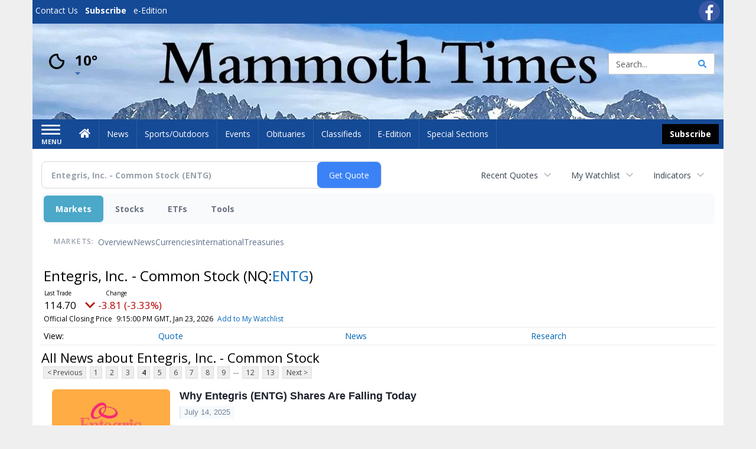

--- FILE ---
content_type: text/html; charset=utf-8
request_url: https://www.google.com/recaptcha/enterprise/anchor?ar=1&k=6LdF3BEhAAAAAEQUmLciJe0QwaHESwQFc2vwCWqh&co=aHR0cHM6Ly9idXNpbmVzcy5tYW1tb3RodGltZXMuY29tOjQ0Mw..&hl=en&v=PoyoqOPhxBO7pBk68S4YbpHZ&size=invisible&anchor-ms=20000&execute-ms=30000&cb=9swm5gfi1xyh
body_size: 48556
content:
<!DOCTYPE HTML><html dir="ltr" lang="en"><head><meta http-equiv="Content-Type" content="text/html; charset=UTF-8">
<meta http-equiv="X-UA-Compatible" content="IE=edge">
<title>reCAPTCHA</title>
<style type="text/css">
/* cyrillic-ext */
@font-face {
  font-family: 'Roboto';
  font-style: normal;
  font-weight: 400;
  font-stretch: 100%;
  src: url(//fonts.gstatic.com/s/roboto/v48/KFO7CnqEu92Fr1ME7kSn66aGLdTylUAMa3GUBHMdazTgWw.woff2) format('woff2');
  unicode-range: U+0460-052F, U+1C80-1C8A, U+20B4, U+2DE0-2DFF, U+A640-A69F, U+FE2E-FE2F;
}
/* cyrillic */
@font-face {
  font-family: 'Roboto';
  font-style: normal;
  font-weight: 400;
  font-stretch: 100%;
  src: url(//fonts.gstatic.com/s/roboto/v48/KFO7CnqEu92Fr1ME7kSn66aGLdTylUAMa3iUBHMdazTgWw.woff2) format('woff2');
  unicode-range: U+0301, U+0400-045F, U+0490-0491, U+04B0-04B1, U+2116;
}
/* greek-ext */
@font-face {
  font-family: 'Roboto';
  font-style: normal;
  font-weight: 400;
  font-stretch: 100%;
  src: url(//fonts.gstatic.com/s/roboto/v48/KFO7CnqEu92Fr1ME7kSn66aGLdTylUAMa3CUBHMdazTgWw.woff2) format('woff2');
  unicode-range: U+1F00-1FFF;
}
/* greek */
@font-face {
  font-family: 'Roboto';
  font-style: normal;
  font-weight: 400;
  font-stretch: 100%;
  src: url(//fonts.gstatic.com/s/roboto/v48/KFO7CnqEu92Fr1ME7kSn66aGLdTylUAMa3-UBHMdazTgWw.woff2) format('woff2');
  unicode-range: U+0370-0377, U+037A-037F, U+0384-038A, U+038C, U+038E-03A1, U+03A3-03FF;
}
/* math */
@font-face {
  font-family: 'Roboto';
  font-style: normal;
  font-weight: 400;
  font-stretch: 100%;
  src: url(//fonts.gstatic.com/s/roboto/v48/KFO7CnqEu92Fr1ME7kSn66aGLdTylUAMawCUBHMdazTgWw.woff2) format('woff2');
  unicode-range: U+0302-0303, U+0305, U+0307-0308, U+0310, U+0312, U+0315, U+031A, U+0326-0327, U+032C, U+032F-0330, U+0332-0333, U+0338, U+033A, U+0346, U+034D, U+0391-03A1, U+03A3-03A9, U+03B1-03C9, U+03D1, U+03D5-03D6, U+03F0-03F1, U+03F4-03F5, U+2016-2017, U+2034-2038, U+203C, U+2040, U+2043, U+2047, U+2050, U+2057, U+205F, U+2070-2071, U+2074-208E, U+2090-209C, U+20D0-20DC, U+20E1, U+20E5-20EF, U+2100-2112, U+2114-2115, U+2117-2121, U+2123-214F, U+2190, U+2192, U+2194-21AE, U+21B0-21E5, U+21F1-21F2, U+21F4-2211, U+2213-2214, U+2216-22FF, U+2308-230B, U+2310, U+2319, U+231C-2321, U+2336-237A, U+237C, U+2395, U+239B-23B7, U+23D0, U+23DC-23E1, U+2474-2475, U+25AF, U+25B3, U+25B7, U+25BD, U+25C1, U+25CA, U+25CC, U+25FB, U+266D-266F, U+27C0-27FF, U+2900-2AFF, U+2B0E-2B11, U+2B30-2B4C, U+2BFE, U+3030, U+FF5B, U+FF5D, U+1D400-1D7FF, U+1EE00-1EEFF;
}
/* symbols */
@font-face {
  font-family: 'Roboto';
  font-style: normal;
  font-weight: 400;
  font-stretch: 100%;
  src: url(//fonts.gstatic.com/s/roboto/v48/KFO7CnqEu92Fr1ME7kSn66aGLdTylUAMaxKUBHMdazTgWw.woff2) format('woff2');
  unicode-range: U+0001-000C, U+000E-001F, U+007F-009F, U+20DD-20E0, U+20E2-20E4, U+2150-218F, U+2190, U+2192, U+2194-2199, U+21AF, U+21E6-21F0, U+21F3, U+2218-2219, U+2299, U+22C4-22C6, U+2300-243F, U+2440-244A, U+2460-24FF, U+25A0-27BF, U+2800-28FF, U+2921-2922, U+2981, U+29BF, U+29EB, U+2B00-2BFF, U+4DC0-4DFF, U+FFF9-FFFB, U+10140-1018E, U+10190-1019C, U+101A0, U+101D0-101FD, U+102E0-102FB, U+10E60-10E7E, U+1D2C0-1D2D3, U+1D2E0-1D37F, U+1F000-1F0FF, U+1F100-1F1AD, U+1F1E6-1F1FF, U+1F30D-1F30F, U+1F315, U+1F31C, U+1F31E, U+1F320-1F32C, U+1F336, U+1F378, U+1F37D, U+1F382, U+1F393-1F39F, U+1F3A7-1F3A8, U+1F3AC-1F3AF, U+1F3C2, U+1F3C4-1F3C6, U+1F3CA-1F3CE, U+1F3D4-1F3E0, U+1F3ED, U+1F3F1-1F3F3, U+1F3F5-1F3F7, U+1F408, U+1F415, U+1F41F, U+1F426, U+1F43F, U+1F441-1F442, U+1F444, U+1F446-1F449, U+1F44C-1F44E, U+1F453, U+1F46A, U+1F47D, U+1F4A3, U+1F4B0, U+1F4B3, U+1F4B9, U+1F4BB, U+1F4BF, U+1F4C8-1F4CB, U+1F4D6, U+1F4DA, U+1F4DF, U+1F4E3-1F4E6, U+1F4EA-1F4ED, U+1F4F7, U+1F4F9-1F4FB, U+1F4FD-1F4FE, U+1F503, U+1F507-1F50B, U+1F50D, U+1F512-1F513, U+1F53E-1F54A, U+1F54F-1F5FA, U+1F610, U+1F650-1F67F, U+1F687, U+1F68D, U+1F691, U+1F694, U+1F698, U+1F6AD, U+1F6B2, U+1F6B9-1F6BA, U+1F6BC, U+1F6C6-1F6CF, U+1F6D3-1F6D7, U+1F6E0-1F6EA, U+1F6F0-1F6F3, U+1F6F7-1F6FC, U+1F700-1F7FF, U+1F800-1F80B, U+1F810-1F847, U+1F850-1F859, U+1F860-1F887, U+1F890-1F8AD, U+1F8B0-1F8BB, U+1F8C0-1F8C1, U+1F900-1F90B, U+1F93B, U+1F946, U+1F984, U+1F996, U+1F9E9, U+1FA00-1FA6F, U+1FA70-1FA7C, U+1FA80-1FA89, U+1FA8F-1FAC6, U+1FACE-1FADC, U+1FADF-1FAE9, U+1FAF0-1FAF8, U+1FB00-1FBFF;
}
/* vietnamese */
@font-face {
  font-family: 'Roboto';
  font-style: normal;
  font-weight: 400;
  font-stretch: 100%;
  src: url(//fonts.gstatic.com/s/roboto/v48/KFO7CnqEu92Fr1ME7kSn66aGLdTylUAMa3OUBHMdazTgWw.woff2) format('woff2');
  unicode-range: U+0102-0103, U+0110-0111, U+0128-0129, U+0168-0169, U+01A0-01A1, U+01AF-01B0, U+0300-0301, U+0303-0304, U+0308-0309, U+0323, U+0329, U+1EA0-1EF9, U+20AB;
}
/* latin-ext */
@font-face {
  font-family: 'Roboto';
  font-style: normal;
  font-weight: 400;
  font-stretch: 100%;
  src: url(//fonts.gstatic.com/s/roboto/v48/KFO7CnqEu92Fr1ME7kSn66aGLdTylUAMa3KUBHMdazTgWw.woff2) format('woff2');
  unicode-range: U+0100-02BA, U+02BD-02C5, U+02C7-02CC, U+02CE-02D7, U+02DD-02FF, U+0304, U+0308, U+0329, U+1D00-1DBF, U+1E00-1E9F, U+1EF2-1EFF, U+2020, U+20A0-20AB, U+20AD-20C0, U+2113, U+2C60-2C7F, U+A720-A7FF;
}
/* latin */
@font-face {
  font-family: 'Roboto';
  font-style: normal;
  font-weight: 400;
  font-stretch: 100%;
  src: url(//fonts.gstatic.com/s/roboto/v48/KFO7CnqEu92Fr1ME7kSn66aGLdTylUAMa3yUBHMdazQ.woff2) format('woff2');
  unicode-range: U+0000-00FF, U+0131, U+0152-0153, U+02BB-02BC, U+02C6, U+02DA, U+02DC, U+0304, U+0308, U+0329, U+2000-206F, U+20AC, U+2122, U+2191, U+2193, U+2212, U+2215, U+FEFF, U+FFFD;
}
/* cyrillic-ext */
@font-face {
  font-family: 'Roboto';
  font-style: normal;
  font-weight: 500;
  font-stretch: 100%;
  src: url(//fonts.gstatic.com/s/roboto/v48/KFO7CnqEu92Fr1ME7kSn66aGLdTylUAMa3GUBHMdazTgWw.woff2) format('woff2');
  unicode-range: U+0460-052F, U+1C80-1C8A, U+20B4, U+2DE0-2DFF, U+A640-A69F, U+FE2E-FE2F;
}
/* cyrillic */
@font-face {
  font-family: 'Roboto';
  font-style: normal;
  font-weight: 500;
  font-stretch: 100%;
  src: url(//fonts.gstatic.com/s/roboto/v48/KFO7CnqEu92Fr1ME7kSn66aGLdTylUAMa3iUBHMdazTgWw.woff2) format('woff2');
  unicode-range: U+0301, U+0400-045F, U+0490-0491, U+04B0-04B1, U+2116;
}
/* greek-ext */
@font-face {
  font-family: 'Roboto';
  font-style: normal;
  font-weight: 500;
  font-stretch: 100%;
  src: url(//fonts.gstatic.com/s/roboto/v48/KFO7CnqEu92Fr1ME7kSn66aGLdTylUAMa3CUBHMdazTgWw.woff2) format('woff2');
  unicode-range: U+1F00-1FFF;
}
/* greek */
@font-face {
  font-family: 'Roboto';
  font-style: normal;
  font-weight: 500;
  font-stretch: 100%;
  src: url(//fonts.gstatic.com/s/roboto/v48/KFO7CnqEu92Fr1ME7kSn66aGLdTylUAMa3-UBHMdazTgWw.woff2) format('woff2');
  unicode-range: U+0370-0377, U+037A-037F, U+0384-038A, U+038C, U+038E-03A1, U+03A3-03FF;
}
/* math */
@font-face {
  font-family: 'Roboto';
  font-style: normal;
  font-weight: 500;
  font-stretch: 100%;
  src: url(//fonts.gstatic.com/s/roboto/v48/KFO7CnqEu92Fr1ME7kSn66aGLdTylUAMawCUBHMdazTgWw.woff2) format('woff2');
  unicode-range: U+0302-0303, U+0305, U+0307-0308, U+0310, U+0312, U+0315, U+031A, U+0326-0327, U+032C, U+032F-0330, U+0332-0333, U+0338, U+033A, U+0346, U+034D, U+0391-03A1, U+03A3-03A9, U+03B1-03C9, U+03D1, U+03D5-03D6, U+03F0-03F1, U+03F4-03F5, U+2016-2017, U+2034-2038, U+203C, U+2040, U+2043, U+2047, U+2050, U+2057, U+205F, U+2070-2071, U+2074-208E, U+2090-209C, U+20D0-20DC, U+20E1, U+20E5-20EF, U+2100-2112, U+2114-2115, U+2117-2121, U+2123-214F, U+2190, U+2192, U+2194-21AE, U+21B0-21E5, U+21F1-21F2, U+21F4-2211, U+2213-2214, U+2216-22FF, U+2308-230B, U+2310, U+2319, U+231C-2321, U+2336-237A, U+237C, U+2395, U+239B-23B7, U+23D0, U+23DC-23E1, U+2474-2475, U+25AF, U+25B3, U+25B7, U+25BD, U+25C1, U+25CA, U+25CC, U+25FB, U+266D-266F, U+27C0-27FF, U+2900-2AFF, U+2B0E-2B11, U+2B30-2B4C, U+2BFE, U+3030, U+FF5B, U+FF5D, U+1D400-1D7FF, U+1EE00-1EEFF;
}
/* symbols */
@font-face {
  font-family: 'Roboto';
  font-style: normal;
  font-weight: 500;
  font-stretch: 100%;
  src: url(//fonts.gstatic.com/s/roboto/v48/KFO7CnqEu92Fr1ME7kSn66aGLdTylUAMaxKUBHMdazTgWw.woff2) format('woff2');
  unicode-range: U+0001-000C, U+000E-001F, U+007F-009F, U+20DD-20E0, U+20E2-20E4, U+2150-218F, U+2190, U+2192, U+2194-2199, U+21AF, U+21E6-21F0, U+21F3, U+2218-2219, U+2299, U+22C4-22C6, U+2300-243F, U+2440-244A, U+2460-24FF, U+25A0-27BF, U+2800-28FF, U+2921-2922, U+2981, U+29BF, U+29EB, U+2B00-2BFF, U+4DC0-4DFF, U+FFF9-FFFB, U+10140-1018E, U+10190-1019C, U+101A0, U+101D0-101FD, U+102E0-102FB, U+10E60-10E7E, U+1D2C0-1D2D3, U+1D2E0-1D37F, U+1F000-1F0FF, U+1F100-1F1AD, U+1F1E6-1F1FF, U+1F30D-1F30F, U+1F315, U+1F31C, U+1F31E, U+1F320-1F32C, U+1F336, U+1F378, U+1F37D, U+1F382, U+1F393-1F39F, U+1F3A7-1F3A8, U+1F3AC-1F3AF, U+1F3C2, U+1F3C4-1F3C6, U+1F3CA-1F3CE, U+1F3D4-1F3E0, U+1F3ED, U+1F3F1-1F3F3, U+1F3F5-1F3F7, U+1F408, U+1F415, U+1F41F, U+1F426, U+1F43F, U+1F441-1F442, U+1F444, U+1F446-1F449, U+1F44C-1F44E, U+1F453, U+1F46A, U+1F47D, U+1F4A3, U+1F4B0, U+1F4B3, U+1F4B9, U+1F4BB, U+1F4BF, U+1F4C8-1F4CB, U+1F4D6, U+1F4DA, U+1F4DF, U+1F4E3-1F4E6, U+1F4EA-1F4ED, U+1F4F7, U+1F4F9-1F4FB, U+1F4FD-1F4FE, U+1F503, U+1F507-1F50B, U+1F50D, U+1F512-1F513, U+1F53E-1F54A, U+1F54F-1F5FA, U+1F610, U+1F650-1F67F, U+1F687, U+1F68D, U+1F691, U+1F694, U+1F698, U+1F6AD, U+1F6B2, U+1F6B9-1F6BA, U+1F6BC, U+1F6C6-1F6CF, U+1F6D3-1F6D7, U+1F6E0-1F6EA, U+1F6F0-1F6F3, U+1F6F7-1F6FC, U+1F700-1F7FF, U+1F800-1F80B, U+1F810-1F847, U+1F850-1F859, U+1F860-1F887, U+1F890-1F8AD, U+1F8B0-1F8BB, U+1F8C0-1F8C1, U+1F900-1F90B, U+1F93B, U+1F946, U+1F984, U+1F996, U+1F9E9, U+1FA00-1FA6F, U+1FA70-1FA7C, U+1FA80-1FA89, U+1FA8F-1FAC6, U+1FACE-1FADC, U+1FADF-1FAE9, U+1FAF0-1FAF8, U+1FB00-1FBFF;
}
/* vietnamese */
@font-face {
  font-family: 'Roboto';
  font-style: normal;
  font-weight: 500;
  font-stretch: 100%;
  src: url(//fonts.gstatic.com/s/roboto/v48/KFO7CnqEu92Fr1ME7kSn66aGLdTylUAMa3OUBHMdazTgWw.woff2) format('woff2');
  unicode-range: U+0102-0103, U+0110-0111, U+0128-0129, U+0168-0169, U+01A0-01A1, U+01AF-01B0, U+0300-0301, U+0303-0304, U+0308-0309, U+0323, U+0329, U+1EA0-1EF9, U+20AB;
}
/* latin-ext */
@font-face {
  font-family: 'Roboto';
  font-style: normal;
  font-weight: 500;
  font-stretch: 100%;
  src: url(//fonts.gstatic.com/s/roboto/v48/KFO7CnqEu92Fr1ME7kSn66aGLdTylUAMa3KUBHMdazTgWw.woff2) format('woff2');
  unicode-range: U+0100-02BA, U+02BD-02C5, U+02C7-02CC, U+02CE-02D7, U+02DD-02FF, U+0304, U+0308, U+0329, U+1D00-1DBF, U+1E00-1E9F, U+1EF2-1EFF, U+2020, U+20A0-20AB, U+20AD-20C0, U+2113, U+2C60-2C7F, U+A720-A7FF;
}
/* latin */
@font-face {
  font-family: 'Roboto';
  font-style: normal;
  font-weight: 500;
  font-stretch: 100%;
  src: url(//fonts.gstatic.com/s/roboto/v48/KFO7CnqEu92Fr1ME7kSn66aGLdTylUAMa3yUBHMdazQ.woff2) format('woff2');
  unicode-range: U+0000-00FF, U+0131, U+0152-0153, U+02BB-02BC, U+02C6, U+02DA, U+02DC, U+0304, U+0308, U+0329, U+2000-206F, U+20AC, U+2122, U+2191, U+2193, U+2212, U+2215, U+FEFF, U+FFFD;
}
/* cyrillic-ext */
@font-face {
  font-family: 'Roboto';
  font-style: normal;
  font-weight: 900;
  font-stretch: 100%;
  src: url(//fonts.gstatic.com/s/roboto/v48/KFO7CnqEu92Fr1ME7kSn66aGLdTylUAMa3GUBHMdazTgWw.woff2) format('woff2');
  unicode-range: U+0460-052F, U+1C80-1C8A, U+20B4, U+2DE0-2DFF, U+A640-A69F, U+FE2E-FE2F;
}
/* cyrillic */
@font-face {
  font-family: 'Roboto';
  font-style: normal;
  font-weight: 900;
  font-stretch: 100%;
  src: url(//fonts.gstatic.com/s/roboto/v48/KFO7CnqEu92Fr1ME7kSn66aGLdTylUAMa3iUBHMdazTgWw.woff2) format('woff2');
  unicode-range: U+0301, U+0400-045F, U+0490-0491, U+04B0-04B1, U+2116;
}
/* greek-ext */
@font-face {
  font-family: 'Roboto';
  font-style: normal;
  font-weight: 900;
  font-stretch: 100%;
  src: url(//fonts.gstatic.com/s/roboto/v48/KFO7CnqEu92Fr1ME7kSn66aGLdTylUAMa3CUBHMdazTgWw.woff2) format('woff2');
  unicode-range: U+1F00-1FFF;
}
/* greek */
@font-face {
  font-family: 'Roboto';
  font-style: normal;
  font-weight: 900;
  font-stretch: 100%;
  src: url(//fonts.gstatic.com/s/roboto/v48/KFO7CnqEu92Fr1ME7kSn66aGLdTylUAMa3-UBHMdazTgWw.woff2) format('woff2');
  unicode-range: U+0370-0377, U+037A-037F, U+0384-038A, U+038C, U+038E-03A1, U+03A3-03FF;
}
/* math */
@font-face {
  font-family: 'Roboto';
  font-style: normal;
  font-weight: 900;
  font-stretch: 100%;
  src: url(//fonts.gstatic.com/s/roboto/v48/KFO7CnqEu92Fr1ME7kSn66aGLdTylUAMawCUBHMdazTgWw.woff2) format('woff2');
  unicode-range: U+0302-0303, U+0305, U+0307-0308, U+0310, U+0312, U+0315, U+031A, U+0326-0327, U+032C, U+032F-0330, U+0332-0333, U+0338, U+033A, U+0346, U+034D, U+0391-03A1, U+03A3-03A9, U+03B1-03C9, U+03D1, U+03D5-03D6, U+03F0-03F1, U+03F4-03F5, U+2016-2017, U+2034-2038, U+203C, U+2040, U+2043, U+2047, U+2050, U+2057, U+205F, U+2070-2071, U+2074-208E, U+2090-209C, U+20D0-20DC, U+20E1, U+20E5-20EF, U+2100-2112, U+2114-2115, U+2117-2121, U+2123-214F, U+2190, U+2192, U+2194-21AE, U+21B0-21E5, U+21F1-21F2, U+21F4-2211, U+2213-2214, U+2216-22FF, U+2308-230B, U+2310, U+2319, U+231C-2321, U+2336-237A, U+237C, U+2395, U+239B-23B7, U+23D0, U+23DC-23E1, U+2474-2475, U+25AF, U+25B3, U+25B7, U+25BD, U+25C1, U+25CA, U+25CC, U+25FB, U+266D-266F, U+27C0-27FF, U+2900-2AFF, U+2B0E-2B11, U+2B30-2B4C, U+2BFE, U+3030, U+FF5B, U+FF5D, U+1D400-1D7FF, U+1EE00-1EEFF;
}
/* symbols */
@font-face {
  font-family: 'Roboto';
  font-style: normal;
  font-weight: 900;
  font-stretch: 100%;
  src: url(//fonts.gstatic.com/s/roboto/v48/KFO7CnqEu92Fr1ME7kSn66aGLdTylUAMaxKUBHMdazTgWw.woff2) format('woff2');
  unicode-range: U+0001-000C, U+000E-001F, U+007F-009F, U+20DD-20E0, U+20E2-20E4, U+2150-218F, U+2190, U+2192, U+2194-2199, U+21AF, U+21E6-21F0, U+21F3, U+2218-2219, U+2299, U+22C4-22C6, U+2300-243F, U+2440-244A, U+2460-24FF, U+25A0-27BF, U+2800-28FF, U+2921-2922, U+2981, U+29BF, U+29EB, U+2B00-2BFF, U+4DC0-4DFF, U+FFF9-FFFB, U+10140-1018E, U+10190-1019C, U+101A0, U+101D0-101FD, U+102E0-102FB, U+10E60-10E7E, U+1D2C0-1D2D3, U+1D2E0-1D37F, U+1F000-1F0FF, U+1F100-1F1AD, U+1F1E6-1F1FF, U+1F30D-1F30F, U+1F315, U+1F31C, U+1F31E, U+1F320-1F32C, U+1F336, U+1F378, U+1F37D, U+1F382, U+1F393-1F39F, U+1F3A7-1F3A8, U+1F3AC-1F3AF, U+1F3C2, U+1F3C4-1F3C6, U+1F3CA-1F3CE, U+1F3D4-1F3E0, U+1F3ED, U+1F3F1-1F3F3, U+1F3F5-1F3F7, U+1F408, U+1F415, U+1F41F, U+1F426, U+1F43F, U+1F441-1F442, U+1F444, U+1F446-1F449, U+1F44C-1F44E, U+1F453, U+1F46A, U+1F47D, U+1F4A3, U+1F4B0, U+1F4B3, U+1F4B9, U+1F4BB, U+1F4BF, U+1F4C8-1F4CB, U+1F4D6, U+1F4DA, U+1F4DF, U+1F4E3-1F4E6, U+1F4EA-1F4ED, U+1F4F7, U+1F4F9-1F4FB, U+1F4FD-1F4FE, U+1F503, U+1F507-1F50B, U+1F50D, U+1F512-1F513, U+1F53E-1F54A, U+1F54F-1F5FA, U+1F610, U+1F650-1F67F, U+1F687, U+1F68D, U+1F691, U+1F694, U+1F698, U+1F6AD, U+1F6B2, U+1F6B9-1F6BA, U+1F6BC, U+1F6C6-1F6CF, U+1F6D3-1F6D7, U+1F6E0-1F6EA, U+1F6F0-1F6F3, U+1F6F7-1F6FC, U+1F700-1F7FF, U+1F800-1F80B, U+1F810-1F847, U+1F850-1F859, U+1F860-1F887, U+1F890-1F8AD, U+1F8B0-1F8BB, U+1F8C0-1F8C1, U+1F900-1F90B, U+1F93B, U+1F946, U+1F984, U+1F996, U+1F9E9, U+1FA00-1FA6F, U+1FA70-1FA7C, U+1FA80-1FA89, U+1FA8F-1FAC6, U+1FACE-1FADC, U+1FADF-1FAE9, U+1FAF0-1FAF8, U+1FB00-1FBFF;
}
/* vietnamese */
@font-face {
  font-family: 'Roboto';
  font-style: normal;
  font-weight: 900;
  font-stretch: 100%;
  src: url(//fonts.gstatic.com/s/roboto/v48/KFO7CnqEu92Fr1ME7kSn66aGLdTylUAMa3OUBHMdazTgWw.woff2) format('woff2');
  unicode-range: U+0102-0103, U+0110-0111, U+0128-0129, U+0168-0169, U+01A0-01A1, U+01AF-01B0, U+0300-0301, U+0303-0304, U+0308-0309, U+0323, U+0329, U+1EA0-1EF9, U+20AB;
}
/* latin-ext */
@font-face {
  font-family: 'Roboto';
  font-style: normal;
  font-weight: 900;
  font-stretch: 100%;
  src: url(//fonts.gstatic.com/s/roboto/v48/KFO7CnqEu92Fr1ME7kSn66aGLdTylUAMa3KUBHMdazTgWw.woff2) format('woff2');
  unicode-range: U+0100-02BA, U+02BD-02C5, U+02C7-02CC, U+02CE-02D7, U+02DD-02FF, U+0304, U+0308, U+0329, U+1D00-1DBF, U+1E00-1E9F, U+1EF2-1EFF, U+2020, U+20A0-20AB, U+20AD-20C0, U+2113, U+2C60-2C7F, U+A720-A7FF;
}
/* latin */
@font-face {
  font-family: 'Roboto';
  font-style: normal;
  font-weight: 900;
  font-stretch: 100%;
  src: url(//fonts.gstatic.com/s/roboto/v48/KFO7CnqEu92Fr1ME7kSn66aGLdTylUAMa3yUBHMdazQ.woff2) format('woff2');
  unicode-range: U+0000-00FF, U+0131, U+0152-0153, U+02BB-02BC, U+02C6, U+02DA, U+02DC, U+0304, U+0308, U+0329, U+2000-206F, U+20AC, U+2122, U+2191, U+2193, U+2212, U+2215, U+FEFF, U+FFFD;
}

</style>
<link rel="stylesheet" type="text/css" href="https://www.gstatic.com/recaptcha/releases/PoyoqOPhxBO7pBk68S4YbpHZ/styles__ltr.css">
<script nonce="4GapFcvMpz3j-CtwQg8-tw" type="text/javascript">window['__recaptcha_api'] = 'https://www.google.com/recaptcha/enterprise/';</script>
<script type="text/javascript" src="https://www.gstatic.com/recaptcha/releases/PoyoqOPhxBO7pBk68S4YbpHZ/recaptcha__en.js" nonce="4GapFcvMpz3j-CtwQg8-tw">
      
    </script></head>
<body><div id="rc-anchor-alert" class="rc-anchor-alert"></div>
<input type="hidden" id="recaptcha-token" value="[base64]">
<script type="text/javascript" nonce="4GapFcvMpz3j-CtwQg8-tw">
      recaptcha.anchor.Main.init("[\x22ainput\x22,[\x22bgdata\x22,\x22\x22,\[base64]/[base64]/MjU1Ong/[base64]/[base64]/[base64]/[base64]/[base64]/[base64]/[base64]/[base64]/[base64]/[base64]/[base64]/[base64]/[base64]/[base64]/[base64]\\u003d\x22,\[base64]\\u003d\\u003d\x22,\[base64]/[base64]/Cl8ORd8O3M00SwqJAXCvCksOzVFbChsOkEMKKcXDCnsKOPQ0PBMO7fmbCncOgesKfwprCljxewq/CpForAsOnIsOtcWMzwrzDsyBDw7kjFgg8CGgSGMKybFo0w5EDw6nCoQUodwTClwbCksK1XmAWw4BBwpBiP8OQL1Byw5PDhcKEw64Xw6/[base64]/wp/DjMORdsOTw4fCl2hpwpRVWsKew4rDp8ODMFc4w4fDomnCl8OLEzjDk8OmwqLDvMOcwo/ChzPDm8K2w6/[base64]/fcOKw6/Du8K0w5fCsQsKZcK4IWTClDleOxoEw5Q8ZTAnF8KkBVFxeQllVlt0cA8KEcOQMi4Bw7XDu1zDm8Oow4c4w4rDjCvDuFBaUMKrw7LCtGggCcKbHlDCusO8w5BRw5XDlEM8wr/[base64]/ClzoAwqfDnm49w4thw5/DgzlCQ8KFA8Kyb8KTYsOZw7kYCMOAKhLDv8OIHsK8w48bUhzDjcKaw4/DpDrDiVRbb3lQB3Qiwr/DvkHDkTjCrMOma0TDpAnDqUnCihbDicKowpQMw6c5L0AgwovDh0oWw6rDocOXwp7DsQ0vw6bDnXwxenoLw6FMbcOwwrfCiEnDtkDDusOJw68YwpxAUcOjw6/CnHg6w753El1cwrlXDxIWWUJQwrtlUcK4PsKqBzElVMKjdBrDqmLCqA/DpMKywoPCg8KKwohGwrIaQcO7dcOyNRcLwrF6wp5nLjjDvcOjAXhzwr7Dgk/[base64]/CqcK4wqY7wpbDo8OmfSDCi3/CusKYOsObw7zCqFTCiMOdKsOFOMOWZ3xrwr4ASsKIUcKPAMKww7jDiAPDvcK5w6pqJMKqFVzDvWR3wp4SbsOHED1jRMOkwrANdH/[base64]/CrsKIwpzCtAcJYsKRH8K+wogOFFd7wporMcKqfcKIR3h5PzDDkMKfwqfCisK9esO7w7fCrxEjwqTDgMKHRcKZwpdxwqzDqSMywqHCnMOWVsKkPMKXwr3Ck8KBPcOGw65AwqLDh8KNdBA6wo/Cn21Ow4dCF0RZwqnCpDvDuBnDqMOVYVnCnsO+KxhaQyRxwooiOUMOeMOxAQ8KLg88Exw5IsO9a8KsPMKKFMOpwqcTAcKVAcKyIxzDlMObCiTCoR3DusO/[base64]/DpsKdcMKpw7zCosOhw5bDrMKfw7kYwpVQFT9yE8KNw4HDicOdOUseMFkFw6QJCz3DtcO7ZsObw7rCrMK5w6PDsMOOJMOJHyLDkMKjO8KUZQ3DqMKQwoRCw5PDssOMw7fChTLCtHfDt8K/GiDCjX7DuUpnwqnCjcOvw4QQwpbCnsKBPcKnwrvDkcKowq91UsKPw4PDmxbDvmDDt2PDthfDosKrccK1woTDpMOnwoTDncKbw63DpXDDo8OoGcOPVjLCjMOyf8OZw6tZCW9+VMOlGcK+L1FYXB7DmsKIwqDDvsOEwo8VwpwxfnbChUrDsn/[base64]/DqGHCpFNDUsKOwr4GHCLDmwwUDMK7w5vDiVdRwpjCtMOyQWbCj0rDg8KbS8OWT0vDmcKDPwkESkklbUpbw5TChjTCrgl+w4/CqjPCoUYmA8KfwpbDo0bDnV8ew7XDjcO7Iw7Cv8OYesOBOWE9bjbDuDdGwqZdw6bDmxjDkyMowrzCrcKRRsKCd8KLw5nDgsKbw4FNAcOBDsO3PyPCtVbCnEg/Cz3CncO7wqgOSl56w4nDq1k2UDrCtFgGK8KXY1Aew7/[base64]/DlMKvcDM9w7I0w5XCgxF3w75UBnNcPsKCJwjCgcO7wr/DhGfCojEyQyUkJcKBUsOWwpXDvmJ+T0bCkMOHHcO3Um42ECNRwqzCjEYjSHNCw6LDs8Obw4V3woPDsXYwGBwrw5XDpAMgwpPDjsOVw6o+w6cDBF7CisKVbMOIw45/esKgwpsPTA7Dr8OKV8OPbMOBWDvCuUPCjl3Dr0/DvsKKXMKlMcOlUFvDnGXDq1fDv8OqwpDChsKlw5Imc8Oyw7ZFFgHDi1bCnW7Cn1fDrVQFc1nDicOTw4fDusK1wr3Ckn5oZm7CilFfZ8K5w6TCjcKwwoDDpi3CjBdRcG5VL1k7AXLDkHLCv8K/wrDCsMKBGcOSwrvDg8OaZGLDilzDpHHDkMKLO8OBwojDl8KKw67Du8KPPjtWwoRvwprDhHdPwrnCtcKKw4I4w6AUwqTCpMKach/DmnrDhMOzw5sDw4QQVsKhw5rCoE/DqsOSw4/DnsOiSCPDvcOMw5vDjyjCtcKoDmvClSwgw43Cp8O9wqI4AMOZw7DCpk5+w5knw5PCmMO5asOoYh7Co8OPXljDrn8YwprCqgslwrtmw5ohRmDDmWBaw4xIwpkdwqBVwqJQwrtKDXHCjWzDnsKtwp7CtMKPw6gVw4Zpwohdwp/CncOtUys1w4U6woRRwobCkh3CssONWMKBIH7CoC9nccKSBVheZcOwwo/DugvDkRMuw6dDwpHDocKWwo0meMKRw55ew5F8dAEKw4cwfko6w67DpCHDtcOfCsO1NsOTJWcfcQBxwo/[base64]/PsO+FcO9w7YGw4MdO8OcHWAHwrDDssKPwrDCtMKgNzU8X8K/RsKqw4rDqcOdK8KVNcOUwpxqOMK0RMOyXcOUDcOjQcOjwo7CgT5vw7tVK8KsfVVfPsKUw5jDjAHChndgw7jCiVnCucKzw73CkyjDq8O6wobDqsOrO8KGLXHChcOmE8KtXQ9LXGZGcBjCmzhCw7/CtGjDomzDg8K1CcOxLmcMNj/DlsKCw5MDPAPCncK/wofCmMKnw6IDAcKww4xYRcO9MsOUecKpwr3Dm8KbcETCqCAPGHAbwod8aMOMWD5Ya8OYw4/CgsOdwrJaGsODwoTClzcEw4bDmsOnw7nCusKwwplfwqHCsgvDsU7CnsKMwrbDo8Ouwr3CtsKKw5PCu8KlGGZUD8OSw7NOwpF5FUPCtyHCj8KSwrfCm8OBOsK5wo3DncO0BUkwRi41AsKnRcKdw4DDj2/Dlz1JwpDDlsKRw7TDuH/DvUfDgEfCiVDClDsQw7Y1w7gow7Jsw4HDkm4QwpVWw43Co8KSNcONw7xQVcKnw5LChELDgW4CQkJ+dMOjaWbDnsKCw4BwAHPCs8OEcMO2eTQvwoN3fChqNxtowohVR3c2w6Ivw4cEXcOAw51xYMOYwqrCsWp7VsKNwr3CtsOGEMO2XcO6UkzDvsO/[base64]/wqfDt1MOwo7DhXgsQMKXfy8Yf8KkWEBrwp0Yw687LQXDjVnChcKyw6JEw7LCj8KNw4pdw6lcw7NFwrDCjsOWaMO5EwJZGQ/ClcKLwqkWwqHDl8KmwqY2SAR9XE5kw79MTMOow7sqfMK/RypYwp7CqcOWw4bDvG1Xwrwrwr7Dlg/DvhtBMMKCw4LDgcKFw6JfGF7DvDjDk8OGwrhOwohmw7Nnw4FhwowLfFPCsysGJWUqK8OJSX/DjsK0L2nCmTANGmo1wpwwwonCvQwmwrIVQC7CtChNw6DDgjRIw6jDlE3DmTUFIcK1w6vDs3kVwoTDnCxYw7FIZsOAdcKlMMK/X8KzcMKiKXYvw457w5jCkBwdDWMFwr7Cu8OqFC1zw67DgG4jw6o/w4PDiXDCtifCtlvDgcOTVMO4w7VcwqBPw64mKsKpwqDCmF5fZMOVfDnDi3DDksKhaRvDr2QcDwQwSMK3IEggw4khw6PDoHBJwrjDjMKCw6fDmSE5JcO7wpTDlMKXwqZqwqUGDHkNbCHCoVnDuC7CuHfCs8KfL8KDwpDDqRzCs3Qfw6M2AsKvF2/CtMKCw5nDjcKBN8ODWB9swr99woEqwrxfwrgEQ8KiNBolFyl5TsO8PnTCq8KWw45twrjDjA5Iw5oCw74PwoF6DWpNGEcrI8OMJA/CmFXDocODR1pwwrDDicOXw6Q3wpnCi0cqTykLwrzCs8KCPMKnFcKSwqw+blzCqgzCu1R2wrdyI8KJw5fCrsKYKsKhTHjDosO4fMOgJMKxGG/CscOVw4DChRfDqy1FwrIteMKfw54fw7PCvcOhDlrCo8O6woYSHScHw6kEOE5Iw49INsOSwrHDtcKvfGAkSSLCgMKNwp/DqFPCvcOcXMKeKXvDgcKdCVfCvTVqNSZIe8K9wq/DvcKEwpzDmgk8AcKofFDCuT8wwq0wwqDDicKaUyhhOcKWeMKudwzDhCDDhMOyKVZafhsXwoHDkk7DoCPCqzDDmMOLPMK9J8KtwrjCh8OONg9pw4rCkcO/UwFMw6XDpsOIwr/DqMOwR8OqUnx4wr4Nwo8VwpXDl8KVwqAUHDLCmMKsw6N0TDA3wrkIB8KtXiTCr3B5bURYw65EQ8OgB8Kzw7UTw71xAsKSegBkwrFwwqzCi8KwVEVdw4jCpMKHwo/DlcO+MVHDl0QRw7vCjQA6PsOVK38hMFvDngTCpwtHw7NpMlhqw6l7QsOOCz1Ow73CoCHCo8K8w7N2wqbDhcOywpLCszMxJcKewr/Ds8KGccKZKx7Cs0/[base64]/RmnCiDvCvMKBMsOZFTAJwozDnDnCkXIGWMOlwr5LRcO5JW9mwoNPX8OkZ8KVX8OyI3cRw54GwqjDhcO4wp3DpcOGwohAw4HDicK2WcO3ScOQJT/CkljDjyfCums+w47DrcOSw49RwrbDvsOZN8OOwpAtw4PCusKcwqjDu8KpwpvDvk/CvSrDgHFfK8KZUcKAdRMPwpRSwoBEwpzDp8OcJlPDsFJCD8KOAjHDsTUmP8Orw5vCq8OMwpjDjsO9DkzDp8K4wpE/w4DDim7Dlz8xwrvDr3EnwrHDmMOmWcOMwq3DkcKcUhU+wovCo28+MMKAw40CWcOPw64TRm1TIcOWd8KMZDfDn14pw5oMw6vDlsOKwokFG8Knw4HCicOcw6HChFLDmgZJwqvCjsOHw4DCmcOFYsKBwq8dDnRJfsO8w6LCoyIHZzfCpsOjZnlHwqDCsjVAwrNKf8K/KMKQecOSU0s/PsO+w6PCoUwzw7ovPsK+wrQrWHjCq8OVwrDChMOpeMO2VFfDjilswp8Xw4xKGRvCgMKuXMKYw5Uxe8OjVVfDr8OWwqfCky4OwqZ3HMK1wrpecsKeZW4dw4o6wofDiMOzwqt8wqYSwpoDdlrCjcKWwpjCs8OmwphlCMOLw7/DjlQDwo/DnsOGw7XDnRI2VsKLwrIiFiUTKcOqw5rDtsKuwpNcGSB5w5oow7bCogDCpTlZYsKpw4/DpwnCjMK3asOoJ8ORwoROw7RDWTgnw5LCryLCqcOcG8O9w5BUw7ZxLMOKwoVewrTDiyhBbB8CW0t7w4xnIsKBw6xpw6nDjMOfw4Y3w7rDk0rCiMK8wofDq37DtBU8w7kINnzDiHxHwrTCtG/CskzCvsOBwqbDisKwJMK+w79AwqYUKnNlHmMaw4hHw6HCin7Cn8K8w5XCssKIw5fDtMKDbn9kOQQbJWpxInPDusKCw5pTw61OY8KbR8OCwoTCk8OcNcKgwrnCjyZVRcKYDm/Dk0Eiw7bCuTvCu31sYcO4w4M/wqvCrlJoLzTDoMKTw6M8JsKnw7zDuMOjVsOXwrsHdC7CvVDDoiFiw5DCt0hLQ8KhC3DDrRpkw7pmVsKiPcKpBMKuWF4nwr1nw5Bpw5Ugwodzw4/Dh1AsW1VmYcO6w7NODMOSwqbDnMOWL8KLw4jDsV5/WMOkV8K1SiDCvid6wpF6w7XCoERSTR5pw5/Cun0kwq5eNcO6DcObMx0Wbx5jwr3CpnlgwqzCu0zChlbDu8KsSE7CgEtDIMOBw7Zrw58NBsK7P3ocDMOXQ8KbwqZ/w6EsfChHbMOdw4/[base64]/[base64]/wpDDqyPDn8K4woAEEjYee2XCjMK+UG4qMcKacXTClMOJwpjDkwYtw73DpUDCmHvCuAVjAsKlwoXCknpQwqXCkAhowrzCoUnCvsKaEmE6woPCvsKXw7PDh37Cm8O/G8KAZQtUNRdkFsOgwp/DkBl+chfDqcOjwqHDjMKgIcKhw5hESxXCtcOabQEqwrLCv8OZw4Vvw5wlw57Dm8ObXQJAUsOlG8Kww5vCvMOTBsKUw6V+ZsKZwrrCiX4GLcKTcsK1CMO6N8O+PCTDs8ObVVt3ZjpJwrFrGR5eBMKTwo9PYwdBw4c1w4jCpAfDrlxXwodiSAfCp8K/woEoC8KxwrYhwqnDsHXCgzZYDULCj8KoN8OHAWbDlGDDrhoCw5HDghRRKcKcwrxlUTHDnsOlwobDncO9w5jCq8OvcMO/E8K9c8OKasORw6lnbcKtRTkGwqzCg0nDh8KWScO3wq8gPMOZWcOiw758w4I+wqPCrcKaRizDhw7CijgmwprCkknCksKuc8Ogwp8MbcKQIQp8wpQwf8OfLBQIRlpvwqDDrMK4w7/DoiMcRcKXw7VGe1fDokIYVMOcQ8KywpBawphNw6xAwpnCqcKUCsOuWsKxwpXDlXrDl3RkwoDCp8KvB8O/S8O8CcOYQcOTCsKoRMOaJRlfWMOFIQR2NF4xwqFBKsObw5nDpcOfwp3CgxfDrDLDvsOIUMKGZ1Ztwog4NTl0GsKrw64IGMOBw6HCvcO9bV4hXsKJw6nCvVVRworCnh3CnCMEw7VPNCstw5/DnztdOkDDqTNLw4vCly/CkVUAw7VkOsOYw5vDqTHDpsKRw4YqwqjCqVRjwpJPf8Obc8KKYMKnZW7DqidcCnYSBcOFRgoaw6jDjmvDicOiwoHCpsKkTxYHw58bw4MCVCEAw4PDqGvCnMOtMA3Cgz/CnhjCgcKFRQo8O3JAwq/CscOsacKew4TCo8OfH8KjUMKZdVjCs8OlBnfChcOVNTtnw5Azbi5rwpBTwrNZO8OTwpVNw4DCkMO5w4EiHE7Dt10yFmHDiFDDhcKTw4DDs8OJLMKkwprCtk1rw75XS8OGw6MoYlnClsKRWcKMwpsKwq9/d1kXOMOIw4fDr8O/[base64]/DiDvCkMOvIyNvEcOBw7d5wpbCucKjwpcdw7wlw7sJWsKywr3DscKESmHCqMOfw64Fw77Ds20dw6jCi8OnOVYMAgrCjAMQPcKEBD/CocKKwo7DgzTCgcKOwpPCkcKqwp86VsKmUcKEOcO7wqzDlWhIwqAFwr7CsTtgCcKuM8OUdzbCgwYqGsK8w7nDtsOPQXA1DRPCgn3CjEDCmFxjPcOdVsObVDTCoHLDpjDCk17Dl8OrKMOHwqLCu8OkwqR3PBzDjsOfD8OFwrnCvsKwZsK+RTNkaU/DrcKvAsOxG3MAw5lVw4rDgQIcw7DDjsKXwpMww5sBVjodDgFswq5vwpnDq1EkTcKLw5jCiAAtCifDri1bDsKhYcO5QDXCj8O6wpoNN8KlGTZ7w4Fgw5bDkMOIDifDmRPDg8KQOFsuw6fCp8Ktw77CvcOEwp/CmlE9wpHChTfCjcOnFWJ/bTsWw4jCtcOkw5HCmMK6w7ElQV5+VF4WwrbCvXDDhXfCjsOFw5PDvsKLQWXDnGXCvcOVw4TDksKsw4EnEibCtRQTATzCmsOdI0jCuH7CusOGwp/CnksYdjFjw6PDoWPDhglINlNpwovCrQ9lSmNHMMKrMcKQFi3CjcK0QsOawrI8XEk/wrLCucOYfMKeJhxUKcKQwrXDjg3CsUdmwr7Dh8KMw57DssO6w7fCtcK9wqMFwoLDiMOEIMO/w5TDolgjwqN+CGXDvsKiw7DDlsKCI8OOf0vCpcO5UALDgG/DjMKmw40TJ8Klw4PDo3TCmMK8WgZRMsKvdsORwofDq8Kkwrc4wpDDomMww5HCscOSwq1gSMKVU8KuRGzCucOlH8KkwqMMFFEHRMOWw5dNwr1lNsKqDsK/w4nCsynCv8KhI8OYaW/DjcOtfMKyFMOlw4NcwrfCqMOaHTh7dMOiSyYCw5FKw4pNRQIde8OwZ0BvRsKhEgzDnUDCpsKHw7VJw7PCssKjw7PCtsK4dWx0w7VAQ8O3XSTDmMKkwqhTSwVlwp7CshbDhhMnHsOowohXwq1pQcO/Q8OnwoLDmkgvRDRTUHTDoF/CpW3CrsOAwobDhcK1G8KqIWpqwpnDon80RcK3w6zDlhF3O1/Cry14wohYM8KYDBrDpMOwK8KfZyh6axQ5PcOtKQzCk8O3wrcYEWNlwqbCj2Z/wpXDp8O8dT0TTxxhw4x3worCtsODw5TDlzHDtMOYA8OtwpXCkBDDqHPCsQtHZMKvdRXDicKqXMOzwolIw6XCijnCjMKjw4dmw6ZAwo3CoHh2acKdH3kawoJ4w6Eywp/DrAAGZcK5w4htwq/ChMOiw4vDiXAHLWrCmsK2wpkKwrLCuHAjAsKiL8KCw5xGwq4HYRPDrMOnwqrDuWBLw5nCmns3w7fDvhcowqDDpHZWwpxHGTLCrBjDvMK+wovDhsK0wqVPwp3CqcKaVnPDl8KiWMKew4VQwp8hwpLCkTYEwpwywpLCqT1Nw6DDtcOawqVZGhnDt2UEw4LCp2/[base64]/CksKpEMORw7xWwrXCtEjDhMK7RcKQwpoCwqNobRcOwrDCgcO3Tm59w6V+w6HDuSdlwq8ISyYSw5V9w4PDpcODZGA/[base64]/Dj2bCv3Mow7t5EcOSIMKwwrLDsjBOd8O+wp3Cq2BSwobCrMORwrZ1wpfDkcKfEi7Cm8OLWCIxw7TCjMK5wo4/wpUOw5jDiQUnwpDDllw8w4DCgcOSJ8K9wrYpHMKUwqpDw5gbw4HDlcOUw6VHDsOcwrjCscKHw51swrzChcO/w6TDuW7DlhMhDhbDrxxLfR5NJMOmUcOvw7MRwrtdw5rDsz9cw6VQwrrDhA/ChMKwwo7Dn8OXIMORw5BYw7NqHUhHJ8Osw6lAw6rDvsKTwpbCr23DrMOXPDxCYsKiMTpnRxUQezTDnABCw5DCuWguAsKuNcOzw7/ClBfClnw+w40XYMOoFQ5GwqtYM1zDksKkw4Zww4lBd0DCqC8QSsOUw71uLMKELUjDtsO7wqPDkBLDtcO6wrVqw49wYsOvU8KSw6nDncOuORjCicKLw4TCo8Ogaz/CiXHCpA51wqBiwqbCuMKmNFDDhDDDqsOJNXXDm8OIwqgEdcK8w6shw5olIRU9d8KDJXzCt8O4w6NIw5HCh8KGw4oADQjDhVvCohdzwqQEwq8dFgMlw5lLVBDDhBEmwrvDmsKfcD5SwoJKw4UxwqLDnjXCqhjCs8Okw53DlsO/[base64]/Cq0hCGcOHZhHCoiEIwp7ClUE0w7pHJsOOT27CnA7DjsOtY3DCinAnw5x4VMKkI8OrbxAMXEjCtHPClcOKRyHCpVPCu0tVMcKxw4Edw47CtMKtfTVDKygKIcOMw7vDmsOpw4vDgHpjw49vQFXCusOJE3LDqcODwroxAMO5wq/DiDBkXMK3NmzDrwzCi8KVCRUXwqlIekfDjAcUw5jCpx/CjWRbw5hvw4/[base64]/[base64]/[base64]/Du8KcwqDCuz4TwrxAfMO3w6LDocKiw7vCvcOUEMONG8Ojw4XDusOkw5PCgznCqEMmwovCmQjCrFlFw5/[base64]/Du8KBbMKHSnfDuxARTMK5w5/Ctg3Dv8OAZ2Y8woUswq88w6NrMkgQwrMuw7XDiWFrMMOHf8KzwqNrd2sVKmDCuzctwrTDuWXDpsKvZ1TDrMOICMK8w5zDlsO6CMOSF8KQNHHCgsO2Agdsw68JVsKgPcO3wrjDuDo2EA/Dri9+wpZXw4kHaldrGsKQJMKHwoUdw6khw5ddQ8KXwp1Lw6ZGTcK9CsKEwrYJw5DCucOuNypHGjfCl8OewqTDkMONw6XDmMKGwqFEFmjCoMOKZMOVwqvClgBWOMKBw79VBUPCm8O8wp7DjgPCosKmMyjCjhTCl0o0bcOKKF/[base64]/DkMOBw6tbw6LCsGJFdT9ZwpfDpMOpw6TCkB7DkA/[base64]/c2YyBA8jw7jDvcO5U2/DoTUGCcOcw7E8wqAYw5tOWkvDgsO7QEXCvsKcG8OVw4TDiypKw6fCql51wpg3w4zDslbChMKRwq54BsOVwonDmcKMwoHChcK/w5QGGD/[base64]/G8OuwojDgDBuwoXCi1TDhcOAwonDjsKGAsKPFD8Hw6bChkNmwo47woVoEzFAKTnClcObwotBVhZkw6HCplDDrTDDlCYAG2N/GV4nwo9sw5TClMOSwpzCn8KuY8O4w5kYwoVbwr4Fwo3DscOHwovDp8OhMcKRfX86VF15UcOYw598w7M2wq54w6/DkBkCXAFkLcKgWsKzb3bDn8OTdj0nwpbCt8O/w7HCl1XDlEHCvMODwq3CpMKzw705wr/DgcOww6/DrR0zGMONwq7Ct8O9woEyWMObwoDCg8O8wq1+K8OzMnnDt2kXworCgsOyCG3DpCV6w4J/[base64]/[base64]/CrSLCoR4HBU/CnEUjwqTDoisqZ3TClw7Cg8OtScOMwqEEaUHDgMK1NTU/w5DDpcKpw5HClMKZI8OLw4Qca17Cu8O/M008w5rDnB/[base64]/[base64]/HcKswqoWw5lIThLCi8O/wp7DvcK+w4TDncOBwqXCmmzCmcKDwpB3w6c0w7LDnVPCrjLCvQMPdMOLw7Npw67DnzvDo3XCvQArMB3DqUTDsWNXw5MEBVPCtsO1w5TCrMO8wrhOO8OgNMOJKsOVRMKawqF8woM1S8OOwp9YwrzDsGFPHcODWsO/R8KlEBvCk8KzNgTDq8KRwprDq3TDvGwic8OhwpDCvQxYcUZfwqLCssOOwqYJw5NYwp3CuiY6w7/Dk8O3wo4iK23CmMKQLRZWGH/DocODw7oSw7RHKsKKTG3Cv0I+EMKuw7LDl3p0P0Uvw6PCtBM8wqk1wp3Ck0rDkFp5F8KfSX7CrMO3wqwtRgTDvzXCgRxPwqPDn8KXbsOvw64mw7/CmMKGRG1qN8O1w7fCk8K7NsKOTD/Dr1F/RcORw4TCth5kw7MKwpMQXwnDo8OUWzXDgERnM8O9w6QCLGDCqFbDoMKbw7LDkQnCtMKow5UWwr3DhxMwMHwPIGhFw7UGw4TCvjbClALDkG5ow65jL3UVOh/[base64]/[base64]/[base64]/Dq8O2wpjDnk19cCAZwrLCmAQufcOkUVhAecOnO3UWS2rCqcK6wrUDFVrDqmTDvUXCosKUdcOnw7gZVMOIw6vDpEfCqR7Ctg3DjsOPPGthw4B/[base64]/PHUnfMKcw6B+CVlawpNyIsKJV8K7w7kwUMKwLzkFYMOhEsK4w7DCksO7w4EARsKXJBfCg8KqOQPDscK1wqXCtjrCgMOcAgtCHMOPwqXDsHEPwpzCn8KETcK6w5d2OsOyUFXCn8OxwqPCtSPDhT8fwpwER3N1woLCqSF1w58Ow5/[base64]/HsOBw6nCuMOkVMK2QcOOwp/CrlMpPzwxw4tuWUfDuyfDm3VWw4/Dmh1/[base64]/CilLDkWojb8OxWMKHFMOjEMOFLcKLw5EkwppqwpvDpMOGTBp1XsKBw7rCvi3DpX5bB8KSQWM9FxDDsktHQFzDiB3Cu8O9w67Cil1qwqrCpEFQb19nd8OPwoMvw79sw6NBI2bCr0EJw419ZGXCiCzDhk7DqsOjwofCuA5/XMO8wrDDgcO/[base64]/CrMOsenpswoVcZj3DlXjDmhPDk1fCljRywrR4woxPw7ZPwrE7wprDisKraMKUUcOSw5vCqsOnwohpWcOKERrDisKpw7zCjMKkw5g4Om7ChHjCtMOcNT4xwp/[base64]/Co8K2NBdyw5vDjRooUwbCpsKDw4ktwrcFES81W8KawrTCkkPDjcOBTsKjBcKaVcKiUi3CkcOUw7TCqhwLw7/CvMKew57DgW9EwrTCjsO8wrFgw5c4w4bDrXtHLVbDi8KWTsKQw4wAw4fDkCDDsUoaw7Utw6XCqBzCnyFjI8OOJVzDs8KSKS/[base64]/[base64]/DuCnChx5+wr3DoMO0w7fDgWPDkcO/PV7DjMKLwqTDqcORUDbComfCtWsdwrvDg8K3C8KzfcKowpx9wq7CmsOFwpkkw4fCtMK5w7DClxzDhW9bFMOTwoATJSzCr8KQw4zDm8O5wqLCn1zCqMOfw5/CjBrDq8Ksw7TCqsK9w6hTBARMC8OowrwBw45MIMOxNSYZWMKnKUPDscKQH8Kiw6bChyPCjTtjTE4gwq3Ciz9cBljDu8O7KXrDgcKew45Sf0DCghvDtcOhw4o6w5/[base64]/DrMObQG0Dw5Z3SB0Xw6UAMwzDh8KvwqQxOMOjw77Ct8OYAirCncO/w7DDijHDo8Oaw4I7w4gbHnHClcOrJsOmXSrCg8K6PUDCmsOQwrR3fBgXw7A6DhAqZ8Onw7xdwrrCvMKdw550CWDCo0Etw5MLwotZwpQiw6cXw5TCgsObw50NYMOSFCfCn8KwwoN2wr/[base64]/CgRwww4NqwqpXwp8rw45EwrvDiQ4lLMKsw63DoRE/[base64]/Cq8OOZsK8w7AJwp7CkHljCikTZsK+PFpeI8KBH8OmbBrCrk7DmsKjAE1Ewowawq59wp7DhMKVX1QOGMKpwq/CqgzDsnjCvMKlwqTCt3JOWCIkwqJSwqTCv1rDuGHCrw5Mw7LCpVLDhnvCowfDg8OBw6k+w61wHW/DjsKPwrUGw7IfIMO0w6nDmcOmw6vDpyRkw4TCjMKkGMKBwqzDr8KEwqsdw6rCp8Ovw61DwpLDqMOgw7V/wpnChGQ3w7fCn8Khw4QmwoApw4VbHcOpYE3Dm17Dg8OxwqQawqDDtsOrfB7CocKwwp3DiVB6F8Kdw49/wpTDrMK/a8KfEybCvQLCowbClU88HMKsVRvCmcKzwqFuwp4+TMKRwrLDoRXCo8O6NmvCqWQaJsKZbsKSGm/CnjnCnCLDnFVMWMKKw6/DrWYTGnpXDTs+UnFwwpRzHjzDnlHDtcO4w6DClH0tZmDDuz8IOGjCmcOHw646RsKhT2YywpJMciZZw4rCicOBw77Cplgvwol6RyU1wopkw7HCuzJIwoNCNMKhwqXCmMKWw70dw4lnc8KYwqjDmMO8MMO/wprCoHfDjBTDmsOhwprDhhk5GSVqwrrDujbDhMKbCy/CjicTw7nDpCPClC8TwpUJwp/DmsOOwpduwpTDsgDDvMOhwrhmGQ8Bw6kvKMKIw4TChnrDoEjClwPDrcOdw7p1wo/DlMKSwpnCiBU0TMOewpjDlMKDwqg/[base64]/CjcKhIsOYTTNzIsKXUhVLwp41wr8jw618w7Nlw55KfsOKw7w/w7TDmcONwrwmw7LDgG0BLsK6ccOJPcKVw4XDqnU3TsKfPMKJVHfCjnnDikXDpX1xaHbCnWMpwo3DnF3Cqi86X8KOwp7DiMOEw6fCu0ZlHcO6KxYCw4hmwqnDjwHClsKzw5opw73Dl8OvdMOdTcKjbsKcccO3wpAkSsOfGEdmfMK+w4PCvcOgwp/DpcKBwoDCtMOaHxpEGFHDlsOpE10UVjo7Si5fw5bCrsKNAArCscOZOGjCm3lBwpMcw7PCtMK7w6BeXcOhwrgtVxrCl8KJw5pfIAPDhntpw5HDjcOww6jCoGvDmWTDmsKWwpQaw4oqYhhtw7nCsBPCtcKWwqdVw5DCvsOYW8Omwplnwo5qwobDiF/Dm8OjNlvDkMOyw7bDl8KcR8Kqwrpbwo49MmgXC0gkFV7ClkV1wql9w4rDlsKawpzDpcOfacKzwqsuM8O9R8O8w4/CkUI5EjbChnjDs2zDksKlw5fDrsOpwrltw5UBWSfDtCjCllnCgzXDn8O5w4BvPMKYwpckRcKrMMKpLsOfw5jCm8K+wp1BwoxTw7PDrQwbwpsMwo/DiyFeecO+ZMOGw5jDjMOFQC8qwonDhlxjfAlnEwXDscK5fMO0fmoaAsOrDMKdw7fClsO+wpPDnsOsVUXDlcOiZ8ODw57DgcOIX0/DkWwMw4rClcKBWyfDgsK2wqLDhy7CksOge8KrWMOMRMOHwp3Cu8OifsORwrt/w5VACMOvw6MdwpoWeV4ywrZ5wpTDh8OWwqxXwrTCo8OUw7hUw6bDvT/DosOvwpXCqUg9esKow5bDulx+w65WWsOSwqQhKMKgVCtdwrA2SMOxVDg5w7kzw6pMw7BEKQF3KjTDn8OCdCbCgz0sw4fDu8OOw6TDrU/Cr3zCl8KSwp54w4vDpDZZWcOGwqwFw6bCmU/DmxrDksKxwrfCiybDicOUw4LDqEfDscOLwonCgcKUwpnDvXEWfsOtwpkCw4HCisKfakXCg8KQC27DrlzDhloRw6nDjjDDq1jDicK8KFPCsMK9w5dTeMKyRlE5ASTCrWEcwqcAOQXDgB/DoMOWw4Y4w4NDw75iO8Oawrp8EcKgwrE9Kg44w7rClMOJKMOOZhsAw5J1T8ONw61IJ0w/w5/DqMKswoUpX2LDmcOAP8OEw4bCq8Kfw4vCjzTCtMKnRT3DsF3Dm2bCmAUpdcKVwpDCjwjCk0EKaQbDuDAdw6nDj8KOOUQIwpBPwoEbwpDDmcO7w49ewoQ2wqXDpMKlA8OKTsKZNMKxwrjCuMKuwrg/B8ORXGUvw5jCoMKdTXVeBnRJTGZGw4LCs30vLgUraEjDhTPDtC/DrXMdworDmSgCw6rCgDrCkcOqw78YMyFgAcK7JxvDkcKKwqQLPALDtX4Aw4LDqsKTBsOqYBTChAcaw7hFw5UscsK+B8O2w6/Dj8ONw59SQit0TQPDlwLDpnjDo8O0woAPdsKNwr7Cql8RNXnDsGzDhsKbw6HDmTIbw7LCqcOiIcOELnp7w5rCoHlcw71CUsKdwpzDtVvDusKywqNlQ8Ovw4PCo1nDtxbCl8ODIjpLw4Q2a2pFY8KzwrIsBA3CncOPwp83w4/[base64]/[base64]/Du2HDm1FQwqjDgDI+wookwp8lA8Oiw7JDEGrDjcOcw7xiLwwuGsObw4bDmEMjHxXDlQ7CqMOuwrxlw7XCvmvDtsOJXcOSwpDCvcO/w5lww5pfw5vDpMOiwqUMwpVTwqjDsMOPFcK7VMKtXwggJcK3w7fCj8O8DMOtw6/DnVTDhsKXbCTCh8OJVmIjwqNHXcKqT8KOAMOEGMKPw7/DnxhvwpM7w45CwqMdw7/CpcKDw4jCj27DkSbDszkUcsO2Z8OZwop6w6XDhxfDmMO4U8OMw6ZYbzUhw4U7wqoja8Kjw5wpGF41w7fCuHEOVcOufGXCoSZMwp47VCnDrcO3f8OAw7rCkUohw5bDr8K8WwLDj3hNw70GQ8K/AMOCeyBDPcKZw5nDlsODJlpNWzIvwqHCtgXCnUHDp8OSO2ghK8K/RcKpw4pFNcOZw7LCtjXDtjnCizPDm2NQwoNsa1x3wr/DtMKzZD/DjMOJw7HCmUBFwpk6w6/DpBPDp8KsDsKCworDt8KBw5DDlVHDh8OowqNNM17ClcKvw43DjRRzw7ZLADfCnXpkYsKVwpHDlUFewrlHN1PCpMK6b00jXmoXwo7CosOjQB3CvyNwwqB/w7DCksOfY8KXL8Kaw6pHw6VSL8KywpfCqsK4a1LCiE/[base64]/dVETwrDDlcKiwrosw6Myw7fCt0zCucK6wpRsw4plw411wphoYcKYGVLCpsOdwqzDv8OmDMKDw6TDuGAPfMO9bE7DvFlEfsKFKsOJw5BDUlAKwpZzwqrCt8O9BF3Dn8KbOsOeRsOdwp7CoRZqVcKfwrd2NFHCtmTCpBLDqsOGw5lqWT3CncO/wr3CrTlXd8O0w4/DvMKjGWPCmsOHwpwBOlYmw60ew5/CmsOLd8O1wo/CvcOtw5BFw7RJwqRTwpfDj8KVY8OcQGLDisKyXkIMGVDChHtyVw/[base64]/DisKzccO6w4YbC8OtCS3Dqj1Zw7/[base64]/ZCHCksK+RcOkCkJ1bTPDk112wr7DkEFzP8KOw4JHwrBWwocQwqhKdWg+BsOnYMK/[base64]/CmRNvwotnXiM6QmgHw4tJwpYtw7Z9NsKnM8OBw7nCp2BkJsOuw5nCiMORAHNvwpLCtwHDpGfDmT/Cn8OMJyYYZsOyWsOIwptxw7zDny3Cr8Ohw7XCj8OawoolVVFpYsOhSSXCrcOFLhsnw7oCwp7DqsOaw53CvsOYwoXCnA54w67CmcK+wpJFwrTCnAZxwp7Dm8Kgw4pMwrk7I8KuJcOtw4HDlRlVYzN/wr/CgcKLwp3Ctw7DiV/[base64]/w4dawqnDkMKiV8KpwoRSw5fDm8K4wqnDsUU/[base64]/DkMOuw6PDmQHCnjo/UW3DpiBvKcKPwpzDlhvCs8OkGgXCsxdIYWRwTcOkYlrCu8OnwrJywoEAw4R6BsKCwpXCtcO2woLDlhjCnWMZE8K/[base64]/Cq8KDw6HCq8KffHBsRQoKJcK/wrpxF8OIHmhVw78jw4jCpTDDhsOYw5UpRH5lwrpkw6xrw7HDjhrCk8Oxw7siwpERw73DimhDZ0/DuTfDpE9RFlYFe8O2w71LQsKJw6HDjsKgF8Onwq7CgMO1DRFwOC7Dh8ORw5EUazbDtV4+AAcZPMOcLX/Cr8Oow5pDWgdbMD/DnsKnU8KeGMKQw4PCjsOuWBfDvn7DoEYcw4/DlcKBIGfCgXUkTVvCgAoNw495IcK8NGTDqUTDvcONTyAKTn/CkB9Tw6ADWABzwrFewqAbN0bDpcOYwoLCqnUEQcOUJMO/bsOXSlw2O8KuPMKgwo47w4zCgTFXED/DhiMeAsKNOltVcBU8G01fWk7CuVPDkzDDuxkLwpo3w6hTa8KiD2wfAcKdw4/Ct8Oyw7/CsyN2w5ZfaMOqesKGbH7Cg0pxw75JIULCqgPCgcOWw6HCiHJZTSTDkRxAZcO3wpZ0bCJqZj5rE1AUFX/CginCqsKoMWrCkwPDgAPCnjnDuBbDsyTCihzDpsODPMKwCE7DkcOkTUwDAjlqeTzCu14xThVbPQ\\u003d\\u003d\x22],null,[\x22conf\x22,null,\x226LdF3BEhAAAAAEQUmLciJe0QwaHESwQFc2vwCWqh\x22,0,null,null,null,1,[21,125,63,73,95,87,41,43,42,83,102,105,109,121],[1017145,188],0,null,null,null,null,0,1,0,null,700,1,null,0,\[base64]/76lBhnEnQkZnOKMAhmv8xEZ\x22,0,0,null,null,1,null,0,0,null,null,null,0],\x22https://business.mammothtimes.com:443\x22,null,[3,1,1],null,null,null,1,3600,[\x22https://www.google.com/intl/en/policies/privacy/\x22,\x22https://www.google.com/intl/en/policies/terms/\x22],\x22MNEQNur71z9r7OalMF1hPCJydLVmxAn9v/7er7eilU0\\u003d\x22,1,0,null,1,1769340113489,0,0,[50,138,202],null,[251,17,102],\x22RC-OQj3P_iDcqFJSw\x22,null,null,null,null,null,\x220dAFcWeA70z_Hc6m77uw9R0fcfA4PQan1ERFKNaIj5H9dAF-bp9dFZAqRNtZEffkKM7pbxIhgBa1AfvTpiuM-0tbKngQ3uyRvH-w\x22,1769422913625]");
    </script></body></html>